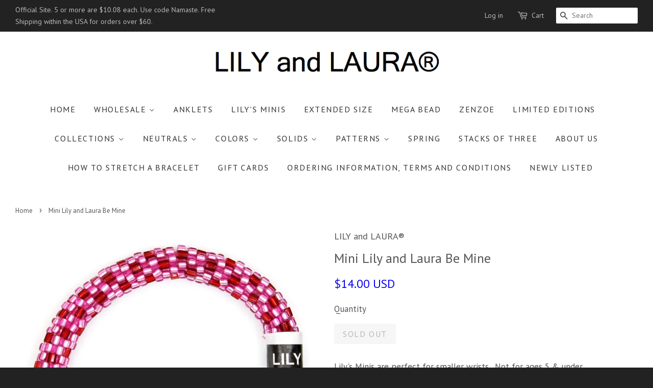

--- FILE ---
content_type: text/html; charset=utf-8
request_url: https://www.lilyandlaurabracelets.com/products/copy-of-mini-19
body_size: 18128
content:
<!doctype html>
<!--[if lt IE 7]><html class="no-js lt-ie9 lt-ie8 lt-ie7" lang="en"> <![endif]-->
<!--[if IE 7]><html class="no-js lt-ie9 lt-ie8" lang="en"> <![endif]-->
<!--[if IE 8]><html class="no-js lt-ie9" lang="en"> <![endif]-->
<!--[if IE 9 ]><html class="ie9 no-js"> <![endif]-->
<!--[if (gt IE 9)|!(IE)]><!--> <html class="no-js"> <!--<![endif]-->
<head>
<meta name="facebook-domain-verification" content="cqo9f3rmz18dnzwgbttr9w55uxcaft" />
  <!-- Basic page needs ================================================== -->
  <meta charset="utf-8">
  <meta http-equiv="X-UA-Compatible" content="IE=edge,chrome=1">

  
  <link rel="shortcut icon" href="//www.lilyandlaurabracelets.com/cdn/shop/t/8/assets/favicon.png?v=38251709523570898021558022811" type="image/png" />
  

  <!-- Title and description ================================================== -->
  <title>
  Mini Lily and Laura Be Mine &ndash; LILY and LAURA®
  </title>

  
  <meta name="description" content="Lily&#39;s Minis are perfect for smaller wrists.  Not for ages 5 &amp;amp; under. Our Minis are hand crocheted by our women in Nepal bead by bead. Our artisans create in the comfort of their homes and in the sunshine on their rooftop decks with their families nearby.  Made exclusively with Matsuno Glass Beads from Japan.">
  

  <!-- Social meta ================================================== -->
  

  <meta property="og:type" content="product">
  <meta property="og:title" content="Mini Lily and Laura Be Mine">
  <meta property="og:url" content="https://www.lilyandlaurabracelets.com/products/copy-of-mini-19">
  
  <meta property="og:image" content="http://www.lilyandlaurabracelets.com/cdn/shop/products/IMG_6088_grande.JPG?v=1506881636">
  <meta property="og:image:secure_url" content="https://www.lilyandlaurabracelets.com/cdn/shop/products/IMG_6088_grande.JPG?v=1506881636">
  
  <meta property="og:price:amount" content="14.00">
  <meta property="og:price:currency" content="USD">


  <meta property="og:description" content="Lily&#39;s Minis are perfect for smaller wrists.  Not for ages 5 &amp;amp; under. Our Minis are hand crocheted by our women in Nepal bead by bead. Our artisans create in the comfort of their homes and in the sunshine on their rooftop decks with their families nearby.  Made exclusively with Matsuno Glass Beads from Japan.">

<meta property="og:site_name" content="LILY and LAURA®">



<meta name="twitter:card" content="summary">




  <meta name="twitter:title" content="Mini Lily and Laura Be Mine">
  <meta name="twitter:description" content="Lily&#39;s Minis are perfect for smaller wrists.  Not for ages 5 &amp;amp; under. Our Minis are hand crocheted by our women in Nepal bead by bead. Our artisans create in the comfort of their homes and in the sunshine on their rooftop decks with their families nearby.  Made exclusively with Matsuno Glass Beads from">
  <meta name="twitter:image" content="https://www.lilyandlaurabracelets.com/cdn/shop/products/IMG_6088_medium.JPG?v=1506881636">
  <meta name="twitter:image:width" content="240">
  <meta name="twitter:image:height" content="240">



  <!-- Helpers ================================================== -->
  <link rel="canonical" href="https://www.lilyandlaurabracelets.com/products/copy-of-mini-19">
  <meta name="viewport" content="width=device-width,initial-scale=1">
  <meta name="theme-color" content="#0c03f5">

  <!-- CSS ================================================== -->
  <link href="//www.lilyandlaurabracelets.com/cdn/shop/t/8/assets/timber.scss.css?v=39613432262291672931702488246" rel="stylesheet" type="text/css" media="all" />
  <link href="//www.lilyandlaurabracelets.com/cdn/shop/t/8/assets/theme.scss.css?v=79361454333467482891702488246" rel="stylesheet" type="text/css" media="all" />

  
  
  
  <link href="//fonts.googleapis.com/css?family=PT+Sans:400,700" rel="stylesheet" type="text/css" media="all" />


  


  



  <!-- Header hook for plugins ================================================== -->
  <script>window.performance && window.performance.mark && window.performance.mark('shopify.content_for_header.start');</script><meta name="google-site-verification" content="Co3ZUsRdWk2r3Ho3qxBpNRAheoLBTCY4iqPm5xfyAGw">
<meta name="facebook-domain-verification" content="xnq3zwcxfuqa61ex1q7he9w3l561wu">
<meta name="facebook-domain-verification" content="cqo9f3rmz18dnzwgbttr9w55uxcaft">
<meta name="facebook-domain-verification" content="4yyu6rki5e4b0trgjzj9uf6uig0gut">
<meta id="shopify-digital-wallet" name="shopify-digital-wallet" content="/10030150/digital_wallets/dialog">
<meta name="shopify-checkout-api-token" content="d57676a2aba04257b607f68d97935c6f">
<link rel="alternate" hreflang="x-default" href="https://www.lilyandlaurabracelets.com/products/copy-of-mini-19">
<link rel="alternate" hreflang="en" href="https://www.lilyandlaurabracelets.com/products/copy-of-mini-19">
<link rel="alternate" hreflang="en-FR" href="https://www.lilyandlaurabracelets.com/en-fr/products/copy-of-mini-19">
<link rel="alternate" type="application/json+oembed" href="https://www.lilyandlaurabracelets.com/products/copy-of-mini-19.oembed">
<script async="async" src="/checkouts/internal/preloads.js?locale=en-US"></script>
<link rel="preconnect" href="https://shop.app" crossorigin="anonymous">
<script async="async" src="https://shop.app/checkouts/internal/preloads.js?locale=en-US&shop_id=10030150" crossorigin="anonymous"></script>
<script id="apple-pay-shop-capabilities" type="application/json">{"shopId":10030150,"countryCode":"US","currencyCode":"USD","merchantCapabilities":["supports3DS"],"merchantId":"gid:\/\/shopify\/Shop\/10030150","merchantName":"LILY and LAURA®","requiredBillingContactFields":["postalAddress","email","phone"],"requiredShippingContactFields":["postalAddress","email","phone"],"shippingType":"shipping","supportedNetworks":["visa","masterCard","amex","discover","elo","jcb"],"total":{"type":"pending","label":"LILY and LAURA®","amount":"1.00"},"shopifyPaymentsEnabled":true,"supportsSubscriptions":true}</script>
<script id="shopify-features" type="application/json">{"accessToken":"d57676a2aba04257b607f68d97935c6f","betas":["rich-media-storefront-analytics"],"domain":"www.lilyandlaurabracelets.com","predictiveSearch":true,"shopId":10030150,"locale":"en"}</script>
<script>var Shopify = Shopify || {};
Shopify.shop = "lily-and-laura.myshopify.com";
Shopify.locale = "en";
Shopify.currency = {"active":"USD","rate":"1.0"};
Shopify.country = "US";
Shopify.theme = {"name":"Copy of minimal","id":72206083,"schema_name":null,"schema_version":null,"theme_store_id":null,"role":"main"};
Shopify.theme.handle = "null";
Shopify.theme.style = {"id":null,"handle":null};
Shopify.cdnHost = "www.lilyandlaurabracelets.com/cdn";
Shopify.routes = Shopify.routes || {};
Shopify.routes.root = "/";</script>
<script type="module">!function(o){(o.Shopify=o.Shopify||{}).modules=!0}(window);</script>
<script>!function(o){function n(){var o=[];function n(){o.push(Array.prototype.slice.apply(arguments))}return n.q=o,n}var t=o.Shopify=o.Shopify||{};t.loadFeatures=n(),t.autoloadFeatures=n()}(window);</script>
<script>
  window.ShopifyPay = window.ShopifyPay || {};
  window.ShopifyPay.apiHost = "shop.app\/pay";
  window.ShopifyPay.redirectState = null;
</script>
<script id="shop-js-analytics" type="application/json">{"pageType":"product"}</script>
<script defer="defer" async type="module" src="//www.lilyandlaurabracelets.com/cdn/shopifycloud/shop-js/modules/v2/client.init-shop-cart-sync_WVOgQShq.en.esm.js"></script>
<script defer="defer" async type="module" src="//www.lilyandlaurabracelets.com/cdn/shopifycloud/shop-js/modules/v2/chunk.common_C_13GLB1.esm.js"></script>
<script defer="defer" async type="module" src="//www.lilyandlaurabracelets.com/cdn/shopifycloud/shop-js/modules/v2/chunk.modal_CLfMGd0m.esm.js"></script>
<script type="module">
  await import("//www.lilyandlaurabracelets.com/cdn/shopifycloud/shop-js/modules/v2/client.init-shop-cart-sync_WVOgQShq.en.esm.js");
await import("//www.lilyandlaurabracelets.com/cdn/shopifycloud/shop-js/modules/v2/chunk.common_C_13GLB1.esm.js");
await import("//www.lilyandlaurabracelets.com/cdn/shopifycloud/shop-js/modules/v2/chunk.modal_CLfMGd0m.esm.js");

  window.Shopify.SignInWithShop?.initShopCartSync?.({"fedCMEnabled":true,"windoidEnabled":true});

</script>
<script>
  window.Shopify = window.Shopify || {};
  if (!window.Shopify.featureAssets) window.Shopify.featureAssets = {};
  window.Shopify.featureAssets['shop-js'] = {"shop-cart-sync":["modules/v2/client.shop-cart-sync_DuR37GeY.en.esm.js","modules/v2/chunk.common_C_13GLB1.esm.js","modules/v2/chunk.modal_CLfMGd0m.esm.js"],"init-fed-cm":["modules/v2/client.init-fed-cm_BucUoe6W.en.esm.js","modules/v2/chunk.common_C_13GLB1.esm.js","modules/v2/chunk.modal_CLfMGd0m.esm.js"],"shop-toast-manager":["modules/v2/client.shop-toast-manager_B0JfrpKj.en.esm.js","modules/v2/chunk.common_C_13GLB1.esm.js","modules/v2/chunk.modal_CLfMGd0m.esm.js"],"init-shop-cart-sync":["modules/v2/client.init-shop-cart-sync_WVOgQShq.en.esm.js","modules/v2/chunk.common_C_13GLB1.esm.js","modules/v2/chunk.modal_CLfMGd0m.esm.js"],"shop-button":["modules/v2/client.shop-button_B_U3bv27.en.esm.js","modules/v2/chunk.common_C_13GLB1.esm.js","modules/v2/chunk.modal_CLfMGd0m.esm.js"],"init-windoid":["modules/v2/client.init-windoid_DuP9q_di.en.esm.js","modules/v2/chunk.common_C_13GLB1.esm.js","modules/v2/chunk.modal_CLfMGd0m.esm.js"],"shop-cash-offers":["modules/v2/client.shop-cash-offers_BmULhtno.en.esm.js","modules/v2/chunk.common_C_13GLB1.esm.js","modules/v2/chunk.modal_CLfMGd0m.esm.js"],"pay-button":["modules/v2/client.pay-button_CrPSEbOK.en.esm.js","modules/v2/chunk.common_C_13GLB1.esm.js","modules/v2/chunk.modal_CLfMGd0m.esm.js"],"init-customer-accounts":["modules/v2/client.init-customer-accounts_jNk9cPYQ.en.esm.js","modules/v2/client.shop-login-button_DJ5ldayH.en.esm.js","modules/v2/chunk.common_C_13GLB1.esm.js","modules/v2/chunk.modal_CLfMGd0m.esm.js"],"avatar":["modules/v2/client.avatar_BTnouDA3.en.esm.js"],"checkout-modal":["modules/v2/client.checkout-modal_pBPyh9w8.en.esm.js","modules/v2/chunk.common_C_13GLB1.esm.js","modules/v2/chunk.modal_CLfMGd0m.esm.js"],"init-shop-for-new-customer-accounts":["modules/v2/client.init-shop-for-new-customer-accounts_BUoCy7a5.en.esm.js","modules/v2/client.shop-login-button_DJ5ldayH.en.esm.js","modules/v2/chunk.common_C_13GLB1.esm.js","modules/v2/chunk.modal_CLfMGd0m.esm.js"],"init-customer-accounts-sign-up":["modules/v2/client.init-customer-accounts-sign-up_CnczCz9H.en.esm.js","modules/v2/client.shop-login-button_DJ5ldayH.en.esm.js","modules/v2/chunk.common_C_13GLB1.esm.js","modules/v2/chunk.modal_CLfMGd0m.esm.js"],"init-shop-email-lookup-coordinator":["modules/v2/client.init-shop-email-lookup-coordinator_CzjY5t9o.en.esm.js","modules/v2/chunk.common_C_13GLB1.esm.js","modules/v2/chunk.modal_CLfMGd0m.esm.js"],"shop-follow-button":["modules/v2/client.shop-follow-button_CsYC63q7.en.esm.js","modules/v2/chunk.common_C_13GLB1.esm.js","modules/v2/chunk.modal_CLfMGd0m.esm.js"],"shop-login-button":["modules/v2/client.shop-login-button_DJ5ldayH.en.esm.js","modules/v2/chunk.common_C_13GLB1.esm.js","modules/v2/chunk.modal_CLfMGd0m.esm.js"],"shop-login":["modules/v2/client.shop-login_B9ccPdmx.en.esm.js","modules/v2/chunk.common_C_13GLB1.esm.js","modules/v2/chunk.modal_CLfMGd0m.esm.js"],"lead-capture":["modules/v2/client.lead-capture_D0K_KgYb.en.esm.js","modules/v2/chunk.common_C_13GLB1.esm.js","modules/v2/chunk.modal_CLfMGd0m.esm.js"],"payment-terms":["modules/v2/client.payment-terms_BWmiNN46.en.esm.js","modules/v2/chunk.common_C_13GLB1.esm.js","modules/v2/chunk.modal_CLfMGd0m.esm.js"]};
</script>
<script>(function() {
  var isLoaded = false;
  function asyncLoad() {
    if (isLoaded) return;
    isLoaded = true;
    var urls = ["https:\/\/d3bt4yq3k408c5.cloudfront.net\/trafficguard.js?shop=lily-and-laura.myshopify.com","https:\/\/app-shopify.stickytools.app\/js\/store\/lily-and-laura.myshopify.com_20731712781152.js?shop=lily-and-laura.myshopify.com"];
    for (var i = 0; i < urls.length; i++) {
      var s = document.createElement('script');
      s.type = 'text/javascript';
      s.async = true;
      s.src = urls[i];
      var x = document.getElementsByTagName('script')[0];
      x.parentNode.insertBefore(s, x);
    }
  };
  if(window.attachEvent) {
    window.attachEvent('onload', asyncLoad);
  } else {
    window.addEventListener('load', asyncLoad, false);
  }
})();</script>
<script id="__st">var __st={"a":10030150,"offset":-18000,"reqid":"58711862-15ae-480c-a6fa-91451d515ba0-1769681074","pageurl":"www.lilyandlaurabracelets.com\/products\/copy-of-mini-19","u":"0f67cd882375","p":"product","rtyp":"product","rid":11810479253};</script>
<script>window.ShopifyPaypalV4VisibilityTracking = true;</script>
<script id="captcha-bootstrap">!function(){'use strict';const t='contact',e='account',n='new_comment',o=[[t,t],['blogs',n],['comments',n],[t,'customer']],c=[[e,'customer_login'],[e,'guest_login'],[e,'recover_customer_password'],[e,'create_customer']],r=t=>t.map((([t,e])=>`form[action*='/${t}']:not([data-nocaptcha='true']) input[name='form_type'][value='${e}']`)).join(','),a=t=>()=>t?[...document.querySelectorAll(t)].map((t=>t.form)):[];function s(){const t=[...o],e=r(t);return a(e)}const i='password',u='form_key',d=['recaptcha-v3-token','g-recaptcha-response','h-captcha-response',i],f=()=>{try{return window.sessionStorage}catch{return}},m='__shopify_v',_=t=>t.elements[u];function p(t,e,n=!1){try{const o=window.sessionStorage,c=JSON.parse(o.getItem(e)),{data:r}=function(t){const{data:e,action:n}=t;return t[m]||n?{data:e,action:n}:{data:t,action:n}}(c);for(const[e,n]of Object.entries(r))t.elements[e]&&(t.elements[e].value=n);n&&o.removeItem(e)}catch(o){console.error('form repopulation failed',{error:o})}}const l='form_type',E='cptcha';function T(t){t.dataset[E]=!0}const w=window,h=w.document,L='Shopify',v='ce_forms',y='captcha';let A=!1;((t,e)=>{const n=(g='f06e6c50-85a8-45c8-87d0-21a2b65856fe',I='https://cdn.shopify.com/shopifycloud/storefront-forms-hcaptcha/ce_storefront_forms_captcha_hcaptcha.v1.5.2.iife.js',D={infoText:'Protected by hCaptcha',privacyText:'Privacy',termsText:'Terms'},(t,e,n)=>{const o=w[L][v],c=o.bindForm;if(c)return c(t,g,e,D).then(n);var r;o.q.push([[t,g,e,D],n]),r=I,A||(h.body.append(Object.assign(h.createElement('script'),{id:'captcha-provider',async:!0,src:r})),A=!0)});var g,I,D;w[L]=w[L]||{},w[L][v]=w[L][v]||{},w[L][v].q=[],w[L][y]=w[L][y]||{},w[L][y].protect=function(t,e){n(t,void 0,e),T(t)},Object.freeze(w[L][y]),function(t,e,n,w,h,L){const[v,y,A,g]=function(t,e,n){const i=e?o:[],u=t?c:[],d=[...i,...u],f=r(d),m=r(i),_=r(d.filter((([t,e])=>n.includes(e))));return[a(f),a(m),a(_),s()]}(w,h,L),I=t=>{const e=t.target;return e instanceof HTMLFormElement?e:e&&e.form},D=t=>v().includes(t);t.addEventListener('submit',(t=>{const e=I(t);if(!e)return;const n=D(e)&&!e.dataset.hcaptchaBound&&!e.dataset.recaptchaBound,o=_(e),c=g().includes(e)&&(!o||!o.value);(n||c)&&t.preventDefault(),c&&!n&&(function(t){try{if(!f())return;!function(t){const e=f();if(!e)return;const n=_(t);if(!n)return;const o=n.value;o&&e.removeItem(o)}(t);const e=Array.from(Array(32),(()=>Math.random().toString(36)[2])).join('');!function(t,e){_(t)||t.append(Object.assign(document.createElement('input'),{type:'hidden',name:u})),t.elements[u].value=e}(t,e),function(t,e){const n=f();if(!n)return;const o=[...t.querySelectorAll(`input[type='${i}']`)].map((({name:t})=>t)),c=[...d,...o],r={};for(const[a,s]of new FormData(t).entries())c.includes(a)||(r[a]=s);n.setItem(e,JSON.stringify({[m]:1,action:t.action,data:r}))}(t,e)}catch(e){console.error('failed to persist form',e)}}(e),e.submit())}));const S=(t,e)=>{t&&!t.dataset[E]&&(n(t,e.some((e=>e===t))),T(t))};for(const o of['focusin','change'])t.addEventListener(o,(t=>{const e=I(t);D(e)&&S(e,y())}));const B=e.get('form_key'),M=e.get(l),P=B&&M;t.addEventListener('DOMContentLoaded',(()=>{const t=y();if(P)for(const e of t)e.elements[l].value===M&&p(e,B);[...new Set([...A(),...v().filter((t=>'true'===t.dataset.shopifyCaptcha))])].forEach((e=>S(e,t)))}))}(h,new URLSearchParams(w.location.search),n,t,e,['guest_login'])})(!0,!0)}();</script>
<script integrity="sha256-4kQ18oKyAcykRKYeNunJcIwy7WH5gtpwJnB7kiuLZ1E=" data-source-attribution="shopify.loadfeatures" defer="defer" src="//www.lilyandlaurabracelets.com/cdn/shopifycloud/storefront/assets/storefront/load_feature-a0a9edcb.js" crossorigin="anonymous"></script>
<script crossorigin="anonymous" defer="defer" src="//www.lilyandlaurabracelets.com/cdn/shopifycloud/storefront/assets/shopify_pay/storefront-65b4c6d7.js?v=20250812"></script>
<script data-source-attribution="shopify.dynamic_checkout.dynamic.init">var Shopify=Shopify||{};Shopify.PaymentButton=Shopify.PaymentButton||{isStorefrontPortableWallets:!0,init:function(){window.Shopify.PaymentButton.init=function(){};var t=document.createElement("script");t.src="https://www.lilyandlaurabracelets.com/cdn/shopifycloud/portable-wallets/latest/portable-wallets.en.js",t.type="module",document.head.appendChild(t)}};
</script>
<script data-source-attribution="shopify.dynamic_checkout.buyer_consent">
  function portableWalletsHideBuyerConsent(e){var t=document.getElementById("shopify-buyer-consent"),n=document.getElementById("shopify-subscription-policy-button");t&&n&&(t.classList.add("hidden"),t.setAttribute("aria-hidden","true"),n.removeEventListener("click",e))}function portableWalletsShowBuyerConsent(e){var t=document.getElementById("shopify-buyer-consent"),n=document.getElementById("shopify-subscription-policy-button");t&&n&&(t.classList.remove("hidden"),t.removeAttribute("aria-hidden"),n.addEventListener("click",e))}window.Shopify?.PaymentButton&&(window.Shopify.PaymentButton.hideBuyerConsent=portableWalletsHideBuyerConsent,window.Shopify.PaymentButton.showBuyerConsent=portableWalletsShowBuyerConsent);
</script>
<script data-source-attribution="shopify.dynamic_checkout.cart.bootstrap">document.addEventListener("DOMContentLoaded",(function(){function t(){return document.querySelector("shopify-accelerated-checkout-cart, shopify-accelerated-checkout")}if(t())Shopify.PaymentButton.init();else{new MutationObserver((function(e,n){t()&&(Shopify.PaymentButton.init(),n.disconnect())})).observe(document.body,{childList:!0,subtree:!0})}}));
</script>
<link id="shopify-accelerated-checkout-styles" rel="stylesheet" media="screen" href="https://www.lilyandlaurabracelets.com/cdn/shopifycloud/portable-wallets/latest/accelerated-checkout-backwards-compat.css" crossorigin="anonymous">
<style id="shopify-accelerated-checkout-cart">
        #shopify-buyer-consent {
  margin-top: 1em;
  display: inline-block;
  width: 100%;
}

#shopify-buyer-consent.hidden {
  display: none;
}

#shopify-subscription-policy-button {
  background: none;
  border: none;
  padding: 0;
  text-decoration: underline;
  font-size: inherit;
  cursor: pointer;
}

#shopify-subscription-policy-button::before {
  box-shadow: none;
}

      </style>

<script>window.performance && window.performance.mark && window.performance.mark('shopify.content_for_header.end');</script>

  

<!--[if lt IE 9]>
<script src="//cdnjs.cloudflare.com/ajax/libs/html5shiv/3.7.2/html5shiv.min.js" type="text/javascript"></script>
<script src="//www.lilyandlaurabracelets.com/cdn/shop/t/8/assets/respond.min.js?v=52248677837542619231445873202" type="text/javascript"></script>
<link href="//www.lilyandlaurabracelets.com/cdn/shop/t/8/assets/respond-proxy.html" id="respond-proxy" rel="respond-proxy" />
<link href="//www.lilyandlaurabracelets.com/search?q=fd0f1a55339eb14cb39062d246d7162c" id="respond-redirect" rel="respond-redirect" />
<script src="//www.lilyandlaurabracelets.com/search?q=fd0f1a55339eb14cb39062d246d7162c" type="text/javascript"></script>
<![endif]-->



  <script src="//ajax.googleapis.com/ajax/libs/jquery/1.11.0/jquery.min.js" type="text/javascript"></script>
  <script src="//www.lilyandlaurabracelets.com/cdn/shop/t/8/assets/modernizr.min.js?v=26620055551102246001445873201" type="text/javascript"></script>

  
  

<link href="https://monorail-edge.shopifysvc.com" rel="dns-prefetch">
<script>(function(){if ("sendBeacon" in navigator && "performance" in window) {try {var session_token_from_headers = performance.getEntriesByType('navigation')[0].serverTiming.find(x => x.name == '_s').description;} catch {var session_token_from_headers = undefined;}var session_cookie_matches = document.cookie.match(/_shopify_s=([^;]*)/);var session_token_from_cookie = session_cookie_matches && session_cookie_matches.length === 2 ? session_cookie_matches[1] : "";var session_token = session_token_from_headers || session_token_from_cookie || "";function handle_abandonment_event(e) {var entries = performance.getEntries().filter(function(entry) {return /monorail-edge.shopifysvc.com/.test(entry.name);});if (!window.abandonment_tracked && entries.length === 0) {window.abandonment_tracked = true;var currentMs = Date.now();var navigation_start = performance.timing.navigationStart;var payload = {shop_id: 10030150,url: window.location.href,navigation_start,duration: currentMs - navigation_start,session_token,page_type: "product"};window.navigator.sendBeacon("https://monorail-edge.shopifysvc.com/v1/produce", JSON.stringify({schema_id: "online_store_buyer_site_abandonment/1.1",payload: payload,metadata: {event_created_at_ms: currentMs,event_sent_at_ms: currentMs}}));}}window.addEventListener('pagehide', handle_abandonment_event);}}());</script>
<script id="web-pixels-manager-setup">(function e(e,d,r,n,o){if(void 0===o&&(o={}),!Boolean(null===(a=null===(i=window.Shopify)||void 0===i?void 0:i.analytics)||void 0===a?void 0:a.replayQueue)){var i,a;window.Shopify=window.Shopify||{};var t=window.Shopify;t.analytics=t.analytics||{};var s=t.analytics;s.replayQueue=[],s.publish=function(e,d,r){return s.replayQueue.push([e,d,r]),!0};try{self.performance.mark("wpm:start")}catch(e){}var l=function(){var e={modern:/Edge?\/(1{2}[4-9]|1[2-9]\d|[2-9]\d{2}|\d{4,})\.\d+(\.\d+|)|Firefox\/(1{2}[4-9]|1[2-9]\d|[2-9]\d{2}|\d{4,})\.\d+(\.\d+|)|Chrom(ium|e)\/(9{2}|\d{3,})\.\d+(\.\d+|)|(Maci|X1{2}).+ Version\/(15\.\d+|(1[6-9]|[2-9]\d|\d{3,})\.\d+)([,.]\d+|)( \(\w+\)|)( Mobile\/\w+|) Safari\/|Chrome.+OPR\/(9{2}|\d{3,})\.\d+\.\d+|(CPU[ +]OS|iPhone[ +]OS|CPU[ +]iPhone|CPU IPhone OS|CPU iPad OS)[ +]+(15[._]\d+|(1[6-9]|[2-9]\d|\d{3,})[._]\d+)([._]\d+|)|Android:?[ /-](13[3-9]|1[4-9]\d|[2-9]\d{2}|\d{4,})(\.\d+|)(\.\d+|)|Android.+Firefox\/(13[5-9]|1[4-9]\d|[2-9]\d{2}|\d{4,})\.\d+(\.\d+|)|Android.+Chrom(ium|e)\/(13[3-9]|1[4-9]\d|[2-9]\d{2}|\d{4,})\.\d+(\.\d+|)|SamsungBrowser\/([2-9]\d|\d{3,})\.\d+/,legacy:/Edge?\/(1[6-9]|[2-9]\d|\d{3,})\.\d+(\.\d+|)|Firefox\/(5[4-9]|[6-9]\d|\d{3,})\.\d+(\.\d+|)|Chrom(ium|e)\/(5[1-9]|[6-9]\d|\d{3,})\.\d+(\.\d+|)([\d.]+$|.*Safari\/(?![\d.]+ Edge\/[\d.]+$))|(Maci|X1{2}).+ Version\/(10\.\d+|(1[1-9]|[2-9]\d|\d{3,})\.\d+)([,.]\d+|)( \(\w+\)|)( Mobile\/\w+|) Safari\/|Chrome.+OPR\/(3[89]|[4-9]\d|\d{3,})\.\d+\.\d+|(CPU[ +]OS|iPhone[ +]OS|CPU[ +]iPhone|CPU IPhone OS|CPU iPad OS)[ +]+(10[._]\d+|(1[1-9]|[2-9]\d|\d{3,})[._]\d+)([._]\d+|)|Android:?[ /-](13[3-9]|1[4-9]\d|[2-9]\d{2}|\d{4,})(\.\d+|)(\.\d+|)|Mobile Safari.+OPR\/([89]\d|\d{3,})\.\d+\.\d+|Android.+Firefox\/(13[5-9]|1[4-9]\d|[2-9]\d{2}|\d{4,})\.\d+(\.\d+|)|Android.+Chrom(ium|e)\/(13[3-9]|1[4-9]\d|[2-9]\d{2}|\d{4,})\.\d+(\.\d+|)|Android.+(UC? ?Browser|UCWEB|U3)[ /]?(15\.([5-9]|\d{2,})|(1[6-9]|[2-9]\d|\d{3,})\.\d+)\.\d+|SamsungBrowser\/(5\.\d+|([6-9]|\d{2,})\.\d+)|Android.+MQ{2}Browser\/(14(\.(9|\d{2,})|)|(1[5-9]|[2-9]\d|\d{3,})(\.\d+|))(\.\d+|)|K[Aa][Ii]OS\/(3\.\d+|([4-9]|\d{2,})\.\d+)(\.\d+|)/},d=e.modern,r=e.legacy,n=navigator.userAgent;return n.match(d)?"modern":n.match(r)?"legacy":"unknown"}(),u="modern"===l?"modern":"legacy",c=(null!=n?n:{modern:"",legacy:""})[u],f=function(e){return[e.baseUrl,"/wpm","/b",e.hashVersion,"modern"===e.buildTarget?"m":"l",".js"].join("")}({baseUrl:d,hashVersion:r,buildTarget:u}),m=function(e){var d=e.version,r=e.bundleTarget,n=e.surface,o=e.pageUrl,i=e.monorailEndpoint;return{emit:function(e){var a=e.status,t=e.errorMsg,s=(new Date).getTime(),l=JSON.stringify({metadata:{event_sent_at_ms:s},events:[{schema_id:"web_pixels_manager_load/3.1",payload:{version:d,bundle_target:r,page_url:o,status:a,surface:n,error_msg:t},metadata:{event_created_at_ms:s}}]});if(!i)return console&&console.warn&&console.warn("[Web Pixels Manager] No Monorail endpoint provided, skipping logging."),!1;try{return self.navigator.sendBeacon.bind(self.navigator)(i,l)}catch(e){}var u=new XMLHttpRequest;try{return u.open("POST",i,!0),u.setRequestHeader("Content-Type","text/plain"),u.send(l),!0}catch(e){return console&&console.warn&&console.warn("[Web Pixels Manager] Got an unhandled error while logging to Monorail."),!1}}}}({version:r,bundleTarget:l,surface:e.surface,pageUrl:self.location.href,monorailEndpoint:e.monorailEndpoint});try{o.browserTarget=l,function(e){var d=e.src,r=e.async,n=void 0===r||r,o=e.onload,i=e.onerror,a=e.sri,t=e.scriptDataAttributes,s=void 0===t?{}:t,l=document.createElement("script"),u=document.querySelector("head"),c=document.querySelector("body");if(l.async=n,l.src=d,a&&(l.integrity=a,l.crossOrigin="anonymous"),s)for(var f in s)if(Object.prototype.hasOwnProperty.call(s,f))try{l.dataset[f]=s[f]}catch(e){}if(o&&l.addEventListener("load",o),i&&l.addEventListener("error",i),u)u.appendChild(l);else{if(!c)throw new Error("Did not find a head or body element to append the script");c.appendChild(l)}}({src:f,async:!0,onload:function(){if(!function(){var e,d;return Boolean(null===(d=null===(e=window.Shopify)||void 0===e?void 0:e.analytics)||void 0===d?void 0:d.initialized)}()){var d=window.webPixelsManager.init(e)||void 0;if(d){var r=window.Shopify.analytics;r.replayQueue.forEach((function(e){var r=e[0],n=e[1],o=e[2];d.publishCustomEvent(r,n,o)})),r.replayQueue=[],r.publish=d.publishCustomEvent,r.visitor=d.visitor,r.initialized=!0}}},onerror:function(){return m.emit({status:"failed",errorMsg:"".concat(f," has failed to load")})},sri:function(e){var d=/^sha384-[A-Za-z0-9+/=]+$/;return"string"==typeof e&&d.test(e)}(c)?c:"",scriptDataAttributes:o}),m.emit({status:"loading"})}catch(e){m.emit({status:"failed",errorMsg:(null==e?void 0:e.message)||"Unknown error"})}}})({shopId: 10030150,storefrontBaseUrl: "https://www.lilyandlaurabracelets.com",extensionsBaseUrl: "https://extensions.shopifycdn.com/cdn/shopifycloud/web-pixels-manager",monorailEndpoint: "https://monorail-edge.shopifysvc.com/unstable/produce_batch",surface: "storefront-renderer",enabledBetaFlags: ["2dca8a86"],webPixelsConfigList: [{"id":"235896903","configuration":"{\"config\":\"{\\\"pixel_id\\\":\\\"AW-967466411\\\",\\\"target_country\\\":\\\"US\\\",\\\"gtag_events\\\":[{\\\"type\\\":\\\"search\\\",\\\"action_label\\\":\\\"AW-967466411\\\/1Ne5CJ-M7acBEKu7qc0D\\\"},{\\\"type\\\":\\\"begin_checkout\\\",\\\"action_label\\\":\\\"AW-967466411\\\/O5SyCJyM7acBEKu7qc0D\\\"},{\\\"type\\\":\\\"view_item\\\",\\\"action_label\\\":[\\\"AW-967466411\\\/LCnYCJaM7acBEKu7qc0D\\\",\\\"MC-6VH7798HH8\\\"]},{\\\"type\\\":\\\"purchase\\\",\\\"action_label\\\":[\\\"AW-967466411\\\/0OK0CJOM7acBEKu7qc0D\\\",\\\"MC-6VH7798HH8\\\"]},{\\\"type\\\":\\\"page_view\\\",\\\"action_label\\\":[\\\"AW-967466411\\\/0ShSCJCM7acBEKu7qc0D\\\",\\\"MC-6VH7798HH8\\\"]},{\\\"type\\\":\\\"add_payment_info\\\",\\\"action_label\\\":\\\"AW-967466411\\\/LYlcCKKM7acBEKu7qc0D\\\"},{\\\"type\\\":\\\"add_to_cart\\\",\\\"action_label\\\":\\\"AW-967466411\\\/b1dYCJmM7acBEKu7qc0D\\\"}],\\\"enable_monitoring_mode\\\":false}\"}","eventPayloadVersion":"v1","runtimeContext":"OPEN","scriptVersion":"b2a88bafab3e21179ed38636efcd8a93","type":"APP","apiClientId":1780363,"privacyPurposes":[],"dataSharingAdjustments":{"protectedCustomerApprovalScopes":["read_customer_address","read_customer_email","read_customer_name","read_customer_personal_data","read_customer_phone"]}},{"id":"115802183","configuration":"{\"pixel_id\":\"380916052616795\",\"pixel_type\":\"facebook_pixel\",\"metaapp_system_user_token\":\"-\"}","eventPayloadVersion":"v1","runtimeContext":"OPEN","scriptVersion":"ca16bc87fe92b6042fbaa3acc2fbdaa6","type":"APP","apiClientId":2329312,"privacyPurposes":["ANALYTICS","MARKETING","SALE_OF_DATA"],"dataSharingAdjustments":{"protectedCustomerApprovalScopes":["read_customer_address","read_customer_email","read_customer_name","read_customer_personal_data","read_customer_phone"]}},{"id":"28278855","configuration":"{\"tagID\":\"2612969966523\"}","eventPayloadVersion":"v1","runtimeContext":"STRICT","scriptVersion":"18031546ee651571ed29edbe71a3550b","type":"APP","apiClientId":3009811,"privacyPurposes":["ANALYTICS","MARKETING","SALE_OF_DATA"],"dataSharingAdjustments":{"protectedCustomerApprovalScopes":["read_customer_address","read_customer_email","read_customer_name","read_customer_personal_data","read_customer_phone"]}},{"id":"shopify-app-pixel","configuration":"{}","eventPayloadVersion":"v1","runtimeContext":"STRICT","scriptVersion":"0450","apiClientId":"shopify-pixel","type":"APP","privacyPurposes":["ANALYTICS","MARKETING"]},{"id":"shopify-custom-pixel","eventPayloadVersion":"v1","runtimeContext":"LAX","scriptVersion":"0450","apiClientId":"shopify-pixel","type":"CUSTOM","privacyPurposes":["ANALYTICS","MARKETING"]}],isMerchantRequest: false,initData: {"shop":{"name":"LILY and LAURA®","paymentSettings":{"currencyCode":"USD"},"myshopifyDomain":"lily-and-laura.myshopify.com","countryCode":"US","storefrontUrl":"https:\/\/www.lilyandlaurabracelets.com"},"customer":null,"cart":null,"checkout":null,"productVariants":[{"price":{"amount":14.0,"currencyCode":"USD"},"product":{"title":"Mini Lily and Laura Be Mine","vendor":"LILY and LAURA®","id":"11810479253","untranslatedTitle":"Mini Lily and Laura Be Mine","url":"\/products\/copy-of-mini-19","type":"Lily's Minis"},"id":"53753076629","image":{"src":"\/\/www.lilyandlaurabracelets.com\/cdn\/shop\/products\/IMG_6088.JPG?v=1506881636"},"sku":"2142","title":"Default Title","untranslatedTitle":"Default Title"}],"purchasingCompany":null},},"https://www.lilyandlaurabracelets.com/cdn","1d2a099fw23dfb22ep557258f5m7a2edbae",{"modern":"","legacy":""},{"shopId":"10030150","storefrontBaseUrl":"https:\/\/www.lilyandlaurabracelets.com","extensionBaseUrl":"https:\/\/extensions.shopifycdn.com\/cdn\/shopifycloud\/web-pixels-manager","surface":"storefront-renderer","enabledBetaFlags":"[\"2dca8a86\"]","isMerchantRequest":"false","hashVersion":"1d2a099fw23dfb22ep557258f5m7a2edbae","publish":"custom","events":"[[\"page_viewed\",{}],[\"product_viewed\",{\"productVariant\":{\"price\":{\"amount\":14.0,\"currencyCode\":\"USD\"},\"product\":{\"title\":\"Mini Lily and Laura Be Mine\",\"vendor\":\"LILY and LAURA®\",\"id\":\"11810479253\",\"untranslatedTitle\":\"Mini Lily and Laura Be Mine\",\"url\":\"\/products\/copy-of-mini-19\",\"type\":\"Lily's Minis\"},\"id\":\"53753076629\",\"image\":{\"src\":\"\/\/www.lilyandlaurabracelets.com\/cdn\/shop\/products\/IMG_6088.JPG?v=1506881636\"},\"sku\":\"2142\",\"title\":\"Default Title\",\"untranslatedTitle\":\"Default Title\"}}]]"});</script><script>
  window.ShopifyAnalytics = window.ShopifyAnalytics || {};
  window.ShopifyAnalytics.meta = window.ShopifyAnalytics.meta || {};
  window.ShopifyAnalytics.meta.currency = 'USD';
  var meta = {"product":{"id":11810479253,"gid":"gid:\/\/shopify\/Product\/11810479253","vendor":"LILY and LAURA®","type":"Lily's Minis","handle":"copy-of-mini-19","variants":[{"id":53753076629,"price":1400,"name":"Mini Lily and Laura Be Mine","public_title":null,"sku":"2142"}],"remote":false},"page":{"pageType":"product","resourceType":"product","resourceId":11810479253,"requestId":"58711862-15ae-480c-a6fa-91451d515ba0-1769681074"}};
  for (var attr in meta) {
    window.ShopifyAnalytics.meta[attr] = meta[attr];
  }
</script>
<script class="analytics">
  (function () {
    var customDocumentWrite = function(content) {
      var jquery = null;

      if (window.jQuery) {
        jquery = window.jQuery;
      } else if (window.Checkout && window.Checkout.$) {
        jquery = window.Checkout.$;
      }

      if (jquery) {
        jquery('body').append(content);
      }
    };

    var hasLoggedConversion = function(token) {
      if (token) {
        return document.cookie.indexOf('loggedConversion=' + token) !== -1;
      }
      return false;
    }

    var setCookieIfConversion = function(token) {
      if (token) {
        var twoMonthsFromNow = new Date(Date.now());
        twoMonthsFromNow.setMonth(twoMonthsFromNow.getMonth() + 2);

        document.cookie = 'loggedConversion=' + token + '; expires=' + twoMonthsFromNow;
      }
    }

    var trekkie = window.ShopifyAnalytics.lib = window.trekkie = window.trekkie || [];
    if (trekkie.integrations) {
      return;
    }
    trekkie.methods = [
      'identify',
      'page',
      'ready',
      'track',
      'trackForm',
      'trackLink'
    ];
    trekkie.factory = function(method) {
      return function() {
        var args = Array.prototype.slice.call(arguments);
        args.unshift(method);
        trekkie.push(args);
        return trekkie;
      };
    };
    for (var i = 0; i < trekkie.methods.length; i++) {
      var key = trekkie.methods[i];
      trekkie[key] = trekkie.factory(key);
    }
    trekkie.load = function(config) {
      trekkie.config = config || {};
      trekkie.config.initialDocumentCookie = document.cookie;
      var first = document.getElementsByTagName('script')[0];
      var script = document.createElement('script');
      script.type = 'text/javascript';
      script.onerror = function(e) {
        var scriptFallback = document.createElement('script');
        scriptFallback.type = 'text/javascript';
        scriptFallback.onerror = function(error) {
                var Monorail = {
      produce: function produce(monorailDomain, schemaId, payload) {
        var currentMs = new Date().getTime();
        var event = {
          schema_id: schemaId,
          payload: payload,
          metadata: {
            event_created_at_ms: currentMs,
            event_sent_at_ms: currentMs
          }
        };
        return Monorail.sendRequest("https://" + monorailDomain + "/v1/produce", JSON.stringify(event));
      },
      sendRequest: function sendRequest(endpointUrl, payload) {
        // Try the sendBeacon API
        if (window && window.navigator && typeof window.navigator.sendBeacon === 'function' && typeof window.Blob === 'function' && !Monorail.isIos12()) {
          var blobData = new window.Blob([payload], {
            type: 'text/plain'
          });

          if (window.navigator.sendBeacon(endpointUrl, blobData)) {
            return true;
          } // sendBeacon was not successful

        } // XHR beacon

        var xhr = new XMLHttpRequest();

        try {
          xhr.open('POST', endpointUrl);
          xhr.setRequestHeader('Content-Type', 'text/plain');
          xhr.send(payload);
        } catch (e) {
          console.log(e);
        }

        return false;
      },
      isIos12: function isIos12() {
        return window.navigator.userAgent.lastIndexOf('iPhone; CPU iPhone OS 12_') !== -1 || window.navigator.userAgent.lastIndexOf('iPad; CPU OS 12_') !== -1;
      }
    };
    Monorail.produce('monorail-edge.shopifysvc.com',
      'trekkie_storefront_load_errors/1.1',
      {shop_id: 10030150,
      theme_id: 72206083,
      app_name: "storefront",
      context_url: window.location.href,
      source_url: "//www.lilyandlaurabracelets.com/cdn/s/trekkie.storefront.a804e9514e4efded663580eddd6991fcc12b5451.min.js"});

        };
        scriptFallback.async = true;
        scriptFallback.src = '//www.lilyandlaurabracelets.com/cdn/s/trekkie.storefront.a804e9514e4efded663580eddd6991fcc12b5451.min.js';
        first.parentNode.insertBefore(scriptFallback, first);
      };
      script.async = true;
      script.src = '//www.lilyandlaurabracelets.com/cdn/s/trekkie.storefront.a804e9514e4efded663580eddd6991fcc12b5451.min.js';
      first.parentNode.insertBefore(script, first);
    };
    trekkie.load(
      {"Trekkie":{"appName":"storefront","development":false,"defaultAttributes":{"shopId":10030150,"isMerchantRequest":null,"themeId":72206083,"themeCityHash":"7343437572431632325","contentLanguage":"en","currency":"USD","eventMetadataId":"95104536-102d-4189-ae0a-76028ada43cf"},"isServerSideCookieWritingEnabled":true,"monorailRegion":"shop_domain","enabledBetaFlags":["65f19447","b5387b81"]},"Session Attribution":{},"S2S":{"facebookCapiEnabled":true,"source":"trekkie-storefront-renderer","apiClientId":580111}}
    );

    var loaded = false;
    trekkie.ready(function() {
      if (loaded) return;
      loaded = true;

      window.ShopifyAnalytics.lib = window.trekkie;

      var originalDocumentWrite = document.write;
      document.write = customDocumentWrite;
      try { window.ShopifyAnalytics.merchantGoogleAnalytics.call(this); } catch(error) {};
      document.write = originalDocumentWrite;

      window.ShopifyAnalytics.lib.page(null,{"pageType":"product","resourceType":"product","resourceId":11810479253,"requestId":"58711862-15ae-480c-a6fa-91451d515ba0-1769681074","shopifyEmitted":true});

      var match = window.location.pathname.match(/checkouts\/(.+)\/(thank_you|post_purchase)/)
      var token = match? match[1]: undefined;
      if (!hasLoggedConversion(token)) {
        setCookieIfConversion(token);
        window.ShopifyAnalytics.lib.track("Viewed Product",{"currency":"USD","variantId":53753076629,"productId":11810479253,"productGid":"gid:\/\/shopify\/Product\/11810479253","name":"Mini Lily and Laura Be Mine","price":"14.00","sku":"2142","brand":"LILY and LAURA®","variant":null,"category":"Lily's Minis","nonInteraction":true,"remote":false},undefined,undefined,{"shopifyEmitted":true});
      window.ShopifyAnalytics.lib.track("monorail:\/\/trekkie_storefront_viewed_product\/1.1",{"currency":"USD","variantId":53753076629,"productId":11810479253,"productGid":"gid:\/\/shopify\/Product\/11810479253","name":"Mini Lily and Laura Be Mine","price":"14.00","sku":"2142","brand":"LILY and LAURA®","variant":null,"category":"Lily's Minis","nonInteraction":true,"remote":false,"referer":"https:\/\/www.lilyandlaurabracelets.com\/products\/copy-of-mini-19"});
      }
    });


        var eventsListenerScript = document.createElement('script');
        eventsListenerScript.async = true;
        eventsListenerScript.src = "//www.lilyandlaurabracelets.com/cdn/shopifycloud/storefront/assets/shop_events_listener-3da45d37.js";
        document.getElementsByTagName('head')[0].appendChild(eventsListenerScript);

})();</script>
<script
  defer
  src="https://www.lilyandlaurabracelets.com/cdn/shopifycloud/perf-kit/shopify-perf-kit-3.1.0.min.js"
  data-application="storefront-renderer"
  data-shop-id="10030150"
  data-render-region="gcp-us-central1"
  data-page-type="product"
  data-theme-instance-id="72206083"
  data-theme-name=""
  data-theme-version=""
  data-monorail-region="shop_domain"
  data-resource-timing-sampling-rate="10"
  data-shs="true"
  data-shs-beacon="true"
  data-shs-export-with-fetch="true"
  data-shs-logs-sample-rate="1"
  data-shs-beacon-endpoint="https://www.lilyandlaurabracelets.com/api/collect"
></script>
</head>

<body id="mini-lily-and-laura-be-mine" class="template-product" >

  <div class="header-bar">
  <div class="wrapper medium-down--hide">
    <div class="post-large--display-table">

      <div class="header-bar__left post-large--display-table-cell">

        

        

        

            
              <div class="header-bar__module header-bar__message">
                Official Site. 5 or more are $10.08 each. Use code Namaste.  Free Shipping within the USA  for orders over $60.
              </div>
            


        

      </div>

      <div class="header-bar__right post-large--display-table-cell">

        
          <ul class="header-bar__module header-bar__module--list">
            
              <li>
                <a href="/account/login" id="customer_login_link">Log in</a>
              </li>
            
          </ul>
        

        <div class="header-bar__module">
          <span class="header-bar__sep" aria-hidden="true"></span>
          <a href="/cart" class="cart-page-link">
            <span class="icon icon-cart header-bar__cart-icon" aria-hidden="true"></span>
          </a>
        </div>

        <div class="header-bar__module">
          <a href="/cart" class="cart-page-link">
            Cart
            <span class="cart-count header-bar__cart-count hidden-count">0</span>
          </a>
        </div>

        
          
            <div class="header-bar__module header-bar__search">
              


  <form action="/search" method="get" class="header-bar__search-form clearfix" role="search">
    
    <button type="submit" class="btn icon-fallback-text header-bar__search-submit">
      <span class="icon icon-search" aria-hidden="true"></span>
      <span class="fallback-text">Search</span>
    </button>
    <input type="search" name="q" value="" aria-label="Search" class="header-bar__search-input" placeholder="Search">
  </form>


            </div>
          
        

      </div>
    </div>
  </div>
  <div class="wrapper post-large--hide">
    <button type="button" class="mobile-nav-trigger" id="MobileNavTrigger">
      <span class="icon icon-hamburger" aria-hidden="true"></span>
      Menu
    </button>
    <a href="/cart" class="cart-page-link mobile-cart-page-link">
      <span class="icon icon-cart header-bar__cart-icon" aria-hidden="true"></span>
      Cart <span class="cart-count hidden-count">0</span>
    </a>
  </div>
  <ul id="MobileNav" class="mobile-nav post-large--hide">
  
  
  
  <li class="mobile-nav__link" aria-haspopup="true">
    
      <a href="/" class="mobile-nav">
        Home
      </a>
    
  </li>
  
  
  <li class="mobile-nav__link" aria-haspopup="true">
    
      <a href="/collections/wholesale" class="mobile-nav__sublist-trigger">
        Wholesale
        <span class="icon-fallback-text mobile-nav__sublist-expand">
  <span class="icon icon-plus" aria-hidden="true"></span>
  <span class="fallback-text">+</span>
</span>
<span class="icon-fallback-text mobile-nav__sublist-contract">
  <span class="icon icon-minus" aria-hidden="true"></span>
  <span class="fallback-text">-</span>
</span>
      </a>
      <ul class="mobile-nav__sublist">  
        
          <li class="mobile-nav__sublist-link">
            <a href="/pages/wholesale">New Wholesale Account</a>
          </li>
        
          <li class="mobile-nav__sublist-link">
            <a href="/pages/wholesale-policies">Wholesale Information</a>
          </li>
        
          <li class="mobile-nav__sublist-link">
            <a href="/collections/wholesale">Wholesale Assortments</a>
          </li>
        
      </ul>
    
  </li>
  
  
  <li class="mobile-nav__link" aria-haspopup="true">
    
      <a href="/collections/anklets" class="mobile-nav">
        Anklets
      </a>
    
  </li>
  
  
  <li class="mobile-nav__link" aria-haspopup="true">
    
      <a href="/collections/lilys-minis" class="mobile-nav">
        Lily's Minis
      </a>
    
  </li>
  
  
  <li class="mobile-nav__link" aria-haspopup="true">
    
      <a href="/collections/extended-8" class="mobile-nav">
        Extended Size
      </a>
    
  </li>
  
  
  <li class="mobile-nav__link" aria-haspopup="true">
    
      <a href="/collections/mega-bead" class="mobile-nav">
        Mega Bead
      </a>
    
  </li>
  
  
  <li class="mobile-nav__link" aria-haspopup="true">
    
      <a href="/collections/zenzoe" class="mobile-nav">
        ZenZoe
      </a>
    
  </li>
  
  
  <li class="mobile-nav__link" aria-haspopup="true">
    
      <a href="/collections/limited-editions-1" class="mobile-nav">
        Limited Editions
      </a>
    
  </li>
  
  
  <li class="mobile-nav__link" aria-haspopup="true">
    
      <a href="/collections" class="mobile-nav__sublist-trigger">
        Collections
        <span class="icon-fallback-text mobile-nav__sublist-expand">
  <span class="icon icon-plus" aria-hidden="true"></span>
  <span class="fallback-text">+</span>
</span>
<span class="icon-fallback-text mobile-nav__sublist-contract">
  <span class="icon icon-minus" aria-hidden="true"></span>
  <span class="fallback-text">-</span>
</span>
      </a>
      <ul class="mobile-nav__sublist">  
        
          <li class="mobile-nav__sublist-link">
            <a href="/collections/our-entire-collection">All Bracelets</a>
          </li>
        
          <li class="mobile-nav__sublist-link">
            <a href="/collections/chakras">Chakras</a>
          </li>
        
          <li class="mobile-nav__sublist-link">
            <a href="/collections/lauras-skinnies">Laura's Skinnies</a>
          </li>
        
          <li class="mobile-nav__sublist-link">
            <a href="/collections/birth-stone-collection">Birth Stone</a>
          </li>
        
          <li class="mobile-nav__sublist-link">
            <a href="/collections/harmony">Harmony</a>
          </li>
        
          <li class="mobile-nav__sublist-link">
            <a href="/collections/for-him-too">For Him Too</a>
          </li>
        
          <li class="mobile-nav__sublist-link">
            <a href="/collections/matching-sets">Matching Sets</a>
          </li>
        
          <li class="mobile-nav__sublist-link">
            <a href="/collections/matte-beads">Matte Bead</a>
          </li>
        
          <li class="mobile-nav__sublist-link">
            <a href="/collections/bright-and-fun">Bright and Neon</a>
          </li>
        
          <li class="mobile-nav__sublist-link">
            <a href="/collections/under-the-sea">Under The Sea</a>
          </li>
        
          <li class="mobile-nav__sublist-link">
            <a href="/collections/bouquet">Bouquet</a>
          </li>
        
          <li class="mobile-nav__sublist-link">
            <a href="/collections/limited-editions-1">Limited Editions</a>
          </li>
        
          <li class="mobile-nav__sublist-link">
            <a href="/collections/patriotic">Patriotic</a>
          </li>
        
          <li class="mobile-nav__sublist-link">
            <a href="/collections/shell-bead-collection">Shell Bead</a>
          </li>
        
          <li class="mobile-nav__sublist-link">
            <a href="/collections/kaleidoscope">Kaleidoscope</a>
          </li>
        
          <li class="mobile-nav__sublist-link">
            <a href="/collections/bridal">Bridal</a>
          </li>
        
          <li class="mobile-nav__sublist-link">
            <a href="/collections/school-colors">School and Sport Colors</a>
          </li>
        
          <li class="mobile-nav__sublist-link">
            <a href="/collections/nautical">Nautical</a>
          </li>
        
          <li class="mobile-nav__sublist-link">
            <a href="/collections/holographic">Holographic</a>
          </li>
        
          <li class="mobile-nav__sublist-link">
            <a href="/collections/specialty-bracelets">Specialty Bracelets</a>
          </li>
        
          <li class="mobile-nav__sublist-link">
            <a href="/collections/holiday">Christmas</a>
          </li>
        
          <li class="mobile-nav__sublist-link">
            <a href="/collections/valentines-day">Valentines Day</a>
          </li>
        
          <li class="mobile-nav__sublist-link">
            <a href="/collections/swim-17">Swim</a>
          </li>
        
      </ul>
    
  </li>
  
  
  <li class="mobile-nav__link" aria-haspopup="true">
    
      <a href="/collections/neutrals" class="mobile-nav__sublist-trigger">
        Neutrals
        <span class="icon-fallback-text mobile-nav__sublist-expand">
  <span class="icon icon-plus" aria-hidden="true"></span>
  <span class="fallback-text">+</span>
</span>
<span class="icon-fallback-text mobile-nav__sublist-contract">
  <span class="icon icon-minus" aria-hidden="true"></span>
  <span class="fallback-text">-</span>
</span>
      </a>
      <ul class="mobile-nav__sublist">  
        
          <li class="mobile-nav__sublist-link">
            <a href="/collections/golds">Golds</a>
          </li>
        
          <li class="mobile-nav__sublist-link">
            <a href="/collections/silvers">Silvers</a>
          </li>
        
          <li class="mobile-nav__sublist-link">
            <a href="/collections/rose-golds">Rose Golds</a>
          </li>
        
          <li class="mobile-nav__sublist-link">
            <a href="/collections/blacks">Blacks</a>
          </li>
        
          <li class="mobile-nav__sublist-link">
            <a href="/collections/taupes">Taupes</a>
          </li>
        
          <li class="mobile-nav__sublist-link">
            <a href="/collections/grays">Grays</a>
          </li>
        
          <li class="mobile-nav__sublist-link">
            <a href="/collections/fairy-bead-collection">Fairy Bead</a>
          </li>
        
          <li class="mobile-nav__sublist-link">
            <a href="/collections/nudes-and-camels">Nudes and Camels</a>
          </li>
        
          <li class="mobile-nav__sublist-link">
            <a href="/collections/pink-champagne">Pink Champagnes</a>
          </li>
        
          <li class="mobile-nav__sublist-link">
            <a href="/collections/browns">Browns and Coppers</a>
          </li>
        
          <li class="mobile-nav__sublist-link">
            <a href="/collections/neutral-solids">Solids</a>
          </li>
        
          <li class="mobile-nav__sublist-link">
            <a href="/collections/multis">Multi-Colored Neutrals</a>
          </li>
        
      </ul>
    
  </li>
  
  
  <li class="mobile-nav__link" aria-haspopup="true">
    
      <a href="/search" class="mobile-nav__sublist-trigger">
        Colors
        <span class="icon-fallback-text mobile-nav__sublist-expand">
  <span class="icon icon-plus" aria-hidden="true"></span>
  <span class="fallback-text">+</span>
</span>
<span class="icon-fallback-text mobile-nav__sublist-contract">
  <span class="icon icon-minus" aria-hidden="true"></span>
  <span class="fallback-text">-</span>
</span>
      </a>
      <ul class="mobile-nav__sublist">  
        
          <li class="mobile-nav__sublist-link">
            <a href="/collections/pinks">Pinks</a>
          </li>
        
          <li class="mobile-nav__sublist-link">
            <a href="/collections/corals">Corals</a>
          </li>
        
          <li class="mobile-nav__sublist-link">
            <a href="/collections/by-color">Reds</a>
          </li>
        
          <li class="mobile-nav__sublist-link">
            <a href="/collections/maroon">Maroons</a>
          </li>
        
          <li class="mobile-nav__sublist-link">
            <a href="/collections/berry">Berry</a>
          </li>
        
          <li class="mobile-nav__sublist-link">
            <a href="/collections/purples">Purples</a>
          </li>
        
          <li class="mobile-nav__sublist-link">
            <a href="/collections/turquoise">Turquoise</a>
          </li>
        
          <li class="mobile-nav__sublist-link">
            <a href="/collections/blues">Blues</a>
          </li>
        
          <li class="mobile-nav__sublist-link">
            <a href="/collections/denims">Denims</a>
          </li>
        
          <li class="mobile-nav__sublist-link">
            <a href="/collections/navy">Navy</a>
          </li>
        
          <li class="mobile-nav__sublist-link">
            <a href="/collections/greens">Greens</a>
          </li>
        
          <li class="mobile-nav__sublist-link">
            <a href="/collections/green-mint">Mint</a>
          </li>
        
          <li class="mobile-nav__sublist-link">
            <a href="/collections/multi-colored">Multi-Colored</a>
          </li>
        
          <li class="mobile-nav__sublist-link">
            <a href="/collections/pastels">Pastels</a>
          </li>
        
          <li class="mobile-nav__sublist-link">
            <a href="/collections/oranges">Oranges</a>
          </li>
        
          <li class="mobile-nav__sublist-link">
            <a href="/collections/yellows">Yellow</a>
          </li>
        
          <li class="mobile-nav__sublist-link">
            <a href="/collections/browns">Browns and Coppers</a>
          </li>
        
      </ul>
    
  </li>
  
  
  <li class="mobile-nav__link" aria-haspopup="true">
    
      <a href="/collections/solids" class="mobile-nav__sublist-trigger">
        Solids
        <span class="icon-fallback-text mobile-nav__sublist-expand">
  <span class="icon icon-plus" aria-hidden="true"></span>
  <span class="fallback-text">+</span>
</span>
<span class="icon-fallback-text mobile-nav__sublist-contract">
  <span class="icon icon-minus" aria-hidden="true"></span>
  <span class="fallback-text">-</span>
</span>
      </a>
      <ul class="mobile-nav__sublist">  
        
          <li class="mobile-nav__sublist-link">
            <a href="/collections/neutral-solids">Neutral Solids</a>
          </li>
        
          <li class="mobile-nav__sublist-link">
            <a href="/collections/color-solids">Color Solids</a>
          </li>
        
          <li class="mobile-nav__sublist-link">
            <a href="/collections/solids">All Solids</a>
          </li>
        
      </ul>
    
  </li>
  
  
  <li class="mobile-nav__link" aria-haspopup="true">
    
      <a href="/search" class="mobile-nav__sublist-trigger">
        Patterns
        <span class="icon-fallback-text mobile-nav__sublist-expand">
  <span class="icon icon-plus" aria-hidden="true"></span>
  <span class="fallback-text">+</span>
</span>
<span class="icon-fallback-text mobile-nav__sublist-contract">
  <span class="icon icon-minus" aria-hidden="true"></span>
  <span class="fallback-text">-</span>
</span>
      </a>
      <ul class="mobile-nav__sublist">  
        
          <li class="mobile-nav__sublist-link">
            <a href="/collections/big-diamonds">Big Diamonds</a>
          </li>
        
          <li class="mobile-nav__sublist-link">
            <a href="/collections/carousel">Carousel</a>
          </li>
        
          <li class="mobile-nav__sublist-link">
            <a href="/collections/chain-link">Chain Link</a>
          </li>
        
          <li class="mobile-nav__sublist-link">
            <a href="/collections/color-block">Color Block</a>
          </li>
        
          <li class="mobile-nav__sublist-link">
            <a href="/collections/confetti">Confetti</a>
          </li>
        
          <li class="mobile-nav__sublist-link">
            <a href="/collections/criss-cross">Criss Cross</a>
          </li>
        
          <li class="mobile-nav__sublist-link">
            <a href="/collections/duet">Duet</a>
          </li>
        
          <li class="mobile-nav__sublist-link">
            <a href="/collections/flowers">Flowers</a>
          </li>
        
          <li class="mobile-nav__sublist-link">
            <a href="/collections/little-diamonds">Little Diamonds</a>
          </li>
        
          <li class="mobile-nav__sublist-link">
            <a href="/collections/polka-dot">Polka Dot</a>
          </li>
        
          <li class="mobile-nav__sublist-link">
            <a href="/collections/overlay">Overlay</a>
          </li>
        
          <li class="mobile-nav__sublist-link">
            <a href="/collections/spiral">Spiral</a>
          </li>
        
          <li class="mobile-nav__sublist-link">
            <a href="/collections/stripes">Stripes</a>
          </li>
        
          <li class="mobile-nav__sublist-link">
            <a href="/collections/tribal">Tribal</a>
          </li>
        
      </ul>
    
  </li>
  
  
  <li class="mobile-nav__link" aria-haspopup="true">
    
      <a href="/collections/spring" class="mobile-nav">
        Spring
      </a>
    
  </li>
  
  
  <li class="mobile-nav__link" aria-haspopup="true">
    
      <a href="/collections/sets-of-three" class="mobile-nav">
        Stacks of Three
      </a>
    
  </li>
  
  
  <li class="mobile-nav__link" aria-haspopup="true">
    
      <a href="/pages/about-us" class="mobile-nav">
        About Us
      </a>
    
  </li>
  
  
  <li class="mobile-nav__link" aria-haspopup="true">
    
      <a href="/pages/how-to-stretch-a-lily-and-laura-bracelet-by-lily" class="mobile-nav">
        How to Stretch a Bracelet
      </a>
    
  </li>
  
  
  <li class="mobile-nav__link" aria-haspopup="true">
    
      <a href="/products/gift-card" class="mobile-nav">
        Gift Cards
      </a>
    
  </li>
  
  
  <li class="mobile-nav__link" aria-haspopup="true">
    
      <a href="https://www.lilyandlaurabracelets.com/pages/shipping-and-exchanges" class="mobile-nav">
        Ordering Information, Terms and Conditions
      </a>
    
  </li>
  
  
  <li class="mobile-nav__link" aria-haspopup="true">
    
      <a href="/collections/newly-listed" class="mobile-nav">
        Newly Listed
      </a>
    
  </li>
  

  
    
      <li class="mobile-nav__link">
        <a href="/account/login" id="customer_login_link">Log in</a>
      </li>
      
        <li class="mobile-nav__link">
          <a href="/account/register" id="customer_register_link">Create account</a>
        </li>
      
    
  
  
  <li class="mobile-nav__link">
    
      <div class="header-bar__module header-bar__search">
        


  <form action="/search" method="get" class="header-bar__search-form clearfix" role="search">
    
    <button type="submit" class="btn icon-fallback-text header-bar__search-submit">
      <span class="icon icon-search" aria-hidden="true"></span>
      <span class="fallback-text">Search</span>
    </button>
    <input type="search" name="q" value="" aria-label="Search" class="header-bar__search-input" placeholder="Search">
  </form>


      </div>
    
  </li>
  
</ul>

</div>


  <header class="site-header" role="banner">
    <div class="wrapper">

      

      <div class="grid--full">
        <div class="grid__item">
          
            <div class="h1 site-header__logo" itemscope itemtype="http://schema.org/Organization">
          
            
              <a href="/" itemprop="url">
                <img src="//www.lilyandlaurabracelets.com/cdn/shop/t/8/assets/logo.png?v=39424357300006352471445873201" alt="LILY and LAURA®" itemprop="logo">
              </a>
            
          
            </div>
          
          
            <p class="header-message post-large--hide">
              <small>Official Site. 5 or more are $10.08 each. Use code Namaste.  Free Shipping within the USA  for orders over $60.</small>
            </p>
          
        </div>
      </div>
      <div class="grid--full medium-down--hide">
        <div class="grid__item">
          
<ul class="site-nav" id="AccessibleNav">
  
    
    
    
      <li >
        <a href="/" class="site-nav__link">Home</a>
      </li>
    
  
    
    
    
      <li class="site-nav--has-dropdown" aria-haspopup="true">
        <a href="/collections/wholesale" class="site-nav__link">
          Wholesale
          <span class="icon-fallback-text">
            <span class="icon icon-arrow-down" aria-hidden="true"></span>
          </span>
        </a>
        <ul class="site-nav__dropdown">
          
            <li>
              <a href="/pages/wholesale" class="site-nav__link">New Wholesale Account</a>
            </li>
          
            <li>
              <a href="/pages/wholesale-policies" class="site-nav__link">Wholesale Information</a>
            </li>
          
            <li>
              <a href="/collections/wholesale" class="site-nav__link">Wholesale Assortments</a>
            </li>
          
        </ul>
      </li>
    
  
    
    
    
      <li >
        <a href="/collections/anklets" class="site-nav__link">Anklets</a>
      </li>
    
  
    
    
    
      <li >
        <a href="/collections/lilys-minis" class="site-nav__link">Lily's Minis</a>
      </li>
    
  
    
    
    
      <li >
        <a href="/collections/extended-8" class="site-nav__link">Extended Size</a>
      </li>
    
  
    
    
    
      <li >
        <a href="/collections/mega-bead" class="site-nav__link">Mega Bead</a>
      </li>
    
  
    
    
    
      <li >
        <a href="/collections/zenzoe" class="site-nav__link">ZenZoe</a>
      </li>
    
  
    
    
    
      <li >
        <a href="/collections/limited-editions-1" class="site-nav__link">Limited Editions</a>
      </li>
    
  
    
    
    
      <li class="site-nav--has-dropdown" aria-haspopup="true">
        <a href="/collections" class="site-nav__link">
          Collections
          <span class="icon-fallback-text">
            <span class="icon icon-arrow-down" aria-hidden="true"></span>
          </span>
        </a>
        <ul class="site-nav__dropdown">
          
            <li>
              <a href="/collections/our-entire-collection" class="site-nav__link">All Bracelets</a>
            </li>
          
            <li>
              <a href="/collections/chakras" class="site-nav__link">Chakras</a>
            </li>
          
            <li>
              <a href="/collections/lauras-skinnies" class="site-nav__link">Laura&#39;s Skinnies</a>
            </li>
          
            <li>
              <a href="/collections/birth-stone-collection" class="site-nav__link">Birth Stone</a>
            </li>
          
            <li>
              <a href="/collections/harmony" class="site-nav__link">Harmony</a>
            </li>
          
            <li>
              <a href="/collections/for-him-too" class="site-nav__link">For Him Too</a>
            </li>
          
            <li>
              <a href="/collections/matching-sets" class="site-nav__link">Matching Sets</a>
            </li>
          
            <li>
              <a href="/collections/matte-beads" class="site-nav__link">Matte Bead</a>
            </li>
          
            <li>
              <a href="/collections/bright-and-fun" class="site-nav__link">Bright and Neon</a>
            </li>
          
            <li>
              <a href="/collections/under-the-sea" class="site-nav__link">Under The Sea</a>
            </li>
          
            <li>
              <a href="/collections/bouquet" class="site-nav__link">Bouquet</a>
            </li>
          
            <li>
              <a href="/collections/limited-editions-1" class="site-nav__link">Limited Editions</a>
            </li>
          
            <li>
              <a href="/collections/patriotic" class="site-nav__link">Patriotic</a>
            </li>
          
            <li>
              <a href="/collections/shell-bead-collection" class="site-nav__link">Shell Bead</a>
            </li>
          
            <li>
              <a href="/collections/kaleidoscope" class="site-nav__link">Kaleidoscope</a>
            </li>
          
            <li>
              <a href="/collections/bridal" class="site-nav__link">Bridal</a>
            </li>
          
            <li>
              <a href="/collections/school-colors" class="site-nav__link">School and Sport Colors</a>
            </li>
          
            <li>
              <a href="/collections/nautical" class="site-nav__link">Nautical</a>
            </li>
          
            <li>
              <a href="/collections/holographic" class="site-nav__link">Holographic</a>
            </li>
          
            <li>
              <a href="/collections/specialty-bracelets" class="site-nav__link">Specialty Bracelets</a>
            </li>
          
            <li>
              <a href="/collections/holiday" class="site-nav__link">Christmas</a>
            </li>
          
            <li>
              <a href="/collections/valentines-day" class="site-nav__link">Valentines Day</a>
            </li>
          
            <li>
              <a href="/collections/swim-17" class="site-nav__link">Swim</a>
            </li>
          
        </ul>
      </li>
    
  
    
    
    
      <li class="site-nav--has-dropdown" aria-haspopup="true">
        <a href="/collections/neutrals" class="site-nav__link">
          Neutrals
          <span class="icon-fallback-text">
            <span class="icon icon-arrow-down" aria-hidden="true"></span>
          </span>
        </a>
        <ul class="site-nav__dropdown">
          
            <li>
              <a href="/collections/golds" class="site-nav__link">Golds</a>
            </li>
          
            <li>
              <a href="/collections/silvers" class="site-nav__link">Silvers</a>
            </li>
          
            <li>
              <a href="/collections/rose-golds" class="site-nav__link">Rose Golds</a>
            </li>
          
            <li>
              <a href="/collections/blacks" class="site-nav__link">Blacks</a>
            </li>
          
            <li>
              <a href="/collections/taupes" class="site-nav__link">Taupes</a>
            </li>
          
            <li>
              <a href="/collections/grays" class="site-nav__link">Grays</a>
            </li>
          
            <li>
              <a href="/collections/fairy-bead-collection" class="site-nav__link">Fairy Bead</a>
            </li>
          
            <li>
              <a href="/collections/nudes-and-camels" class="site-nav__link">Nudes and Camels</a>
            </li>
          
            <li>
              <a href="/collections/pink-champagne" class="site-nav__link">Pink Champagnes</a>
            </li>
          
            <li>
              <a href="/collections/browns" class="site-nav__link">Browns and Coppers</a>
            </li>
          
            <li>
              <a href="/collections/neutral-solids" class="site-nav__link">Solids</a>
            </li>
          
            <li>
              <a href="/collections/multis" class="site-nav__link">Multi-Colored Neutrals</a>
            </li>
          
        </ul>
      </li>
    
  
    
    
    
      <li class="site-nav--has-dropdown" aria-haspopup="true">
        <a href="/search" class="site-nav__link">
          Colors
          <span class="icon-fallback-text">
            <span class="icon icon-arrow-down" aria-hidden="true"></span>
          </span>
        </a>
        <ul class="site-nav__dropdown">
          
            <li>
              <a href="/collections/pinks" class="site-nav__link">Pinks</a>
            </li>
          
            <li>
              <a href="/collections/corals" class="site-nav__link">Corals</a>
            </li>
          
            <li>
              <a href="/collections/by-color" class="site-nav__link">Reds</a>
            </li>
          
            <li>
              <a href="/collections/maroon" class="site-nav__link">Maroons</a>
            </li>
          
            <li>
              <a href="/collections/berry" class="site-nav__link">Berry</a>
            </li>
          
            <li>
              <a href="/collections/purples" class="site-nav__link">Purples</a>
            </li>
          
            <li>
              <a href="/collections/turquoise" class="site-nav__link">Turquoise</a>
            </li>
          
            <li>
              <a href="/collections/blues" class="site-nav__link">Blues</a>
            </li>
          
            <li>
              <a href="/collections/denims" class="site-nav__link">Denims</a>
            </li>
          
            <li>
              <a href="/collections/navy" class="site-nav__link">Navy</a>
            </li>
          
            <li>
              <a href="/collections/greens" class="site-nav__link">Greens</a>
            </li>
          
            <li>
              <a href="/collections/green-mint" class="site-nav__link">Mint</a>
            </li>
          
            <li>
              <a href="/collections/multi-colored" class="site-nav__link">Multi-Colored</a>
            </li>
          
            <li>
              <a href="/collections/pastels" class="site-nav__link">Pastels</a>
            </li>
          
            <li>
              <a href="/collections/oranges" class="site-nav__link">Oranges</a>
            </li>
          
            <li>
              <a href="/collections/yellows" class="site-nav__link">Yellow</a>
            </li>
          
            <li>
              <a href="/collections/browns" class="site-nav__link">Browns and Coppers</a>
            </li>
          
        </ul>
      </li>
    
  
    
    
    
      <li class="site-nav--has-dropdown" aria-haspopup="true">
        <a href="/collections/solids" class="site-nav__link">
          Solids
          <span class="icon-fallback-text">
            <span class="icon icon-arrow-down" aria-hidden="true"></span>
          </span>
        </a>
        <ul class="site-nav__dropdown">
          
            <li>
              <a href="/collections/neutral-solids" class="site-nav__link">Neutral Solids</a>
            </li>
          
            <li>
              <a href="/collections/color-solids" class="site-nav__link">Color Solids</a>
            </li>
          
            <li>
              <a href="/collections/solids" class="site-nav__link">All Solids</a>
            </li>
          
        </ul>
      </li>
    
  
    
    
    
      <li class="site-nav--has-dropdown" aria-haspopup="true">
        <a href="/search" class="site-nav__link">
          Patterns
          <span class="icon-fallback-text">
            <span class="icon icon-arrow-down" aria-hidden="true"></span>
          </span>
        </a>
        <ul class="site-nav__dropdown">
          
            <li>
              <a href="/collections/big-diamonds" class="site-nav__link">Big Diamonds</a>
            </li>
          
            <li>
              <a href="/collections/carousel" class="site-nav__link">Carousel</a>
            </li>
          
            <li>
              <a href="/collections/chain-link" class="site-nav__link">Chain Link</a>
            </li>
          
            <li>
              <a href="/collections/color-block" class="site-nav__link">Color Block</a>
            </li>
          
            <li>
              <a href="/collections/confetti" class="site-nav__link">Confetti</a>
            </li>
          
            <li>
              <a href="/collections/criss-cross" class="site-nav__link">Criss Cross</a>
            </li>
          
            <li>
              <a href="/collections/duet" class="site-nav__link">Duet</a>
            </li>
          
            <li>
              <a href="/collections/flowers" class="site-nav__link">Flowers</a>
            </li>
          
            <li>
              <a href="/collections/little-diamonds" class="site-nav__link">Little Diamonds</a>
            </li>
          
            <li>
              <a href="/collections/polka-dot" class="site-nav__link">Polka Dot</a>
            </li>
          
            <li>
              <a href="/collections/overlay" class="site-nav__link">Overlay</a>
            </li>
          
            <li>
              <a href="/collections/spiral" class="site-nav__link">Spiral</a>
            </li>
          
            <li>
              <a href="/collections/stripes" class="site-nav__link">Stripes</a>
            </li>
          
            <li>
              <a href="/collections/tribal" class="site-nav__link">Tribal</a>
            </li>
          
        </ul>
      </li>
    
  
    
    
    
      <li >
        <a href="/collections/spring" class="site-nav__link">Spring</a>
      </li>
    
  
    
    
    
      <li >
        <a href="/collections/sets-of-three" class="site-nav__link">Stacks of Three</a>
      </li>
    
  
    
    
    
      <li >
        <a href="/pages/about-us" class="site-nav__link">About Us</a>
      </li>
    
  
    
    
    
      <li >
        <a href="/pages/how-to-stretch-a-lily-and-laura-bracelet-by-lily" class="site-nav__link">How to Stretch a Bracelet</a>
      </li>
    
  
    
    
    
      <li >
        <a href="/products/gift-card" class="site-nav__link">Gift Cards</a>
      </li>
    
  
    
    
    
      <li >
        <a href="https://www.lilyandlaurabracelets.com/pages/shipping-and-exchanges" class="site-nav__link">Ordering Information, Terms and Conditions</a>
      </li>
    
  
    
    
    
      <li >
        <a href="/collections/newly-listed" class="site-nav__link">Newly Listed</a>
      </li>
    
  
</ul>

        </div>
      </div>

      

    </div>
  </header>

  <main class="wrapper main-content" role="main">
    <div class="grid">
        <div class="grid__item">
          




<!-- just hide -->
  
  
  
  





<div itemscope itemtype="http://schema.org/Product">

  <meta itemprop="url" content="https://www.lilyandlaurabracelets.com/products/copy-of-mini-19">
  <meta itemprop="image" content="//www.lilyandlaurabracelets.com/cdn/shop/products/IMG_6088_grande.JPG?v=1506881636">

  <div class="section-header section-header--breadcrumb">
    

<nav class="breadcrumb" role="navigation" aria-label="breadcrumbs">
  <a href="/" title="Back to the frontpage">Home</a>

  

    
    <span aria-hidden="true" class="breadcrumb__sep">&rsaquo;</span>
    <span>Mini Lily and Laura Be Mine</span>

  
</nav>


  </div>

  <div class="product-single">
    <div class="grid product-single__hero">
      <div class="grid__item post-large--one-half">

        

          <div class="product-single__photos" id="ProductPhoto">
            
            <img src="//www.lilyandlaurabracelets.com/cdn/shop/products/IMG_6088_1024x1024.JPG?v=1506881636" alt="Mini Lily and Laura Be Mine" id="ProductPhotoImg" data-zoom="//www.lilyandlaurabracelets.com/cdn/shop/products/IMG_6088_1024x1024.JPG?v=1506881636" data-image-id="29646832661">
          </div>

          

        

        

      </div>
      <div class="grid__item post-large--one-half">
        
          <h3>LILY and LAURA®</h3>
        
        <h1 itemprop="name">Mini Lily and Laura Be Mine</h1>

        <div itemprop="offers" itemscope itemtype="http://schema.org/Offer">
          

          <meta itemprop="priceCurrency" content="USD">
          <link itemprop="availability" href="http://schema.org/OutOfStock">

          <div class="product-single__prices">
            <span id="ProductPrice" class="product-single__price" itemprop="price">
              <span class=money>$14.00 USD</span>
            </span>

            
          </div>

          <form action="/cart/add" method="post" enctype="multipart/form-data" id="AddToCartForm">
            <select name="id" id="productSelect" class="product-single__variants">
              
                
                  <option disabled="disabled">
                    Default Title - Sold Out
                  </option>
                
              
            </select>

            <div class="product-single__quantity">
              <label for="Quantity">Quantity</label>
              <input type="number" id="Quantity" name="quantity" value="1" min="1" class="quantity-selector">
            </div>

            <button type="submit" name="add" id="AddToCart" class="btn">
              <span id="AddToCartText">Add to Cart</span>
            </button>
          </form>

          <div class="product-description rte" itemprop="description">
            <meta charset="utf-8">
<p>Lily's Minis are perfect for smaller wrists.  Not for ages 5 &amp; under.<br></p>
<p><span>Our Minis are hand crocheted by our women in Nepal bead by bead. Our artisans create in the comfort of their homes and in the sunshine on their rooftop decks with their families nearby. </span></p>
<p><span>Made exclusively with Matsuno Glass Beads from Japan.</span></p>
          </div>

          
            <hr class="hr--clear hr--small">
            <h4>Share this Product</h4>
            



<div class="social-sharing normal" data-permalink="https://www.lilyandlaurabracelets.com/products/copy-of-mini-19">

  
    <a target="_blank" href="//www.facebook.com/sharer.php?u=https://www.lilyandlaurabracelets.com/products/copy-of-mini-19" class="share-facebook">
      <span class="icon icon-facebook"></span>
      <span class="share-title">Share</span>
      
        <span class="share-count">0</span>
      
    </a>
  

  
    <a target="_blank" href="//twitter.com/share?text=Mini%20Lily%20and%20Laura%20Be%20Mine&amp;url=https://www.lilyandlaurabracelets.com/products/copy-of-mini-19" class="share-twitter">
      <span class="icon icon-twitter"></span>
      <span class="share-title">Tweet</span>
      
        <span class="share-count">0</span>
      
    </a>
  

  

    
      <a target="_blank" href="//pinterest.com/pin/create/button/?url=https://www.lilyandlaurabracelets.com/products/copy-of-mini-19&amp;media=http://www.lilyandlaurabracelets.com/cdn/shop/products/IMG_6088_1024x1024.JPG?v=1506881636&amp;description=Mini%20Lily%20and%20Laura%20Be%20Mine" class="share-pinterest">
        <span class="icon icon-pinterest"></span>
        <span class="share-title">Pin it</span>
        
          <span class="share-count">0</span>
        
      </a>
    

    

  

  

</div>

          
        </div>

      </div>
    </div>
  </div>

  
    





  <hr class="hr--clear hr--small">
  <div class="section-header section-header--medium">
    <h4 class="section-header__title">More from this collection</h4>
  </div>
  <div class="grid-uniform grid-link__container">
    
    
    
      
        
          
          




<!-- just hide -->
  
  
  
  

















<div class="grid__item one-quarter small--one-half">
  <a href="/collections/lilys-minis/products/copy-of-mini-46" class="grid-link text-center">
    <span class="grid-link__image grid-link__image--product">
      
      
      <span class="grid-link__image-centered">
        <img src="//www.lilyandlaurabracelets.com/cdn/shop/products/unicorn_mini_sku_b2124-WH-BG_large.jpg?v=1510227085" alt="Mini Lily and Laura Unicorn">
      </span>
    </span>
    <p class="grid-link__title">Mini Lily and Laura Unicorn</p>
    
      <p class="grid-link__title grid-link__vendor">LILY and LAURA®</p>
    
    <p class="grid-link__meta">
      
      
      <span class=money>$14.00 USD</span>
    </p>
  </a>
</div>


        
      
    
      
        
          
          




<!-- just hide -->
  
  
  
  

















<div class="grid__item one-quarter small--one-half sold-out">
  <a href="/collections/lilys-minis/products/copy-of-mini-47" class="grid-link text-center">
    <span class="grid-link__image grid-link__image--product">
      
      
        <span class="badge badge--sold-out">
          <span class="badge__text">Sold Out</span>
        </span>
      
      <span class="grid-link__image-centered">
        <img src="//www.lilyandlaurabracelets.com/cdn/shop/products/IMG_6094_large.JPG?v=1506911350" alt="Mini Lily and Laura Unicorn Confetti">
      </span>
    </span>
    <p class="grid-link__title">Mini Lily and Laura Unicorn Confetti</p>
    
      <p class="grid-link__title grid-link__vendor">LILY and LAURA®</p>
    
    <p class="grid-link__meta">
      
      
      <span class=money>$14.00 USD</span>
    </p>
  </a>
</div>


        
      
    
      
        
          
          




<!-- just hide -->
  
  
  
  

















<div class="grid__item one-quarter small--one-half">
  <a href="/collections/lilys-minis/products/copy-of-mini-17" class="grid-link text-center">
    <span class="grid-link__image grid-link__image--product">
      
      
      <span class="grid-link__image-centered">
        <img src="//www.lilyandlaurabracelets.com/cdn/shop/products/IMG_6090_large.JPG?v=1506880932" alt="Mini Lily and Laura Please Me Purple">
      </span>
    </span>
    <p class="grid-link__title">Mini Lily and Laura Please Me Purple</p>
    
      <p class="grid-link__title grid-link__vendor">LILY and LAURA®</p>
    
    <p class="grid-link__meta">
      
      
      <span class=money>$14.00 USD</span>
    </p>
  </a>
</div>


        
      
    
      
        
          
          




<!-- just hide -->
  
  
  
  

















<div class="grid__item one-quarter small--one-half">
  <a href="/collections/lilys-minis/products/kindness-mini" class="grid-link text-center">
    <span class="grid-link__image grid-link__image--product">
      
      
      <span class="grid-link__image-centered">
        <img src="//www.lilyandlaurabracelets.com/cdn/shop/products/IMG_6315_large.JPG?v=1525798827" alt="Mini Lily and Laura Kindness">
      </span>
    </span>
    <p class="grid-link__title">Mini Lily and Laura Kindness</p>
    
      <p class="grid-link__title grid-link__vendor">LILY and LAURA®</p>
    
    <p class="grid-link__meta">
      
      
      <span class=money>$14.00 USD</span>
    </p>
  </a>
</div>


        
      
    
      
        
      
    
  </div>


  

</div>

<script src="//www.lilyandlaurabracelets.com/cdn/shopifycloud/storefront/assets/themes_support/option_selection-b017cd28.js" type="text/javascript"></script>
<script>
  var selectCallback = function(variant, selector) {
    timber.productPage({
      money_format: "<span class=money>${{amount}} USD</span>",
      variant: variant,
      selector: selector,
      translations: {
        add_to_cart : "Add to Cart",
        sold_out : "Sold Out",
        unavailable : "Unavailable"
      }
    });
  };

  jQuery(function($) {
    new Shopify.OptionSelectors('productSelect', {
      product: {"id":11810479253,"title":"Mini Lily and Laura Be Mine","handle":"copy-of-mini-19","description":"\u003cmeta charset=\"utf-8\"\u003e\n\u003cp\u003eLily's Minis are perfect for smaller wrists.  Not for ages 5 \u0026amp; under.\u003cbr\u003e\u003c\/p\u003e\n\u003cp\u003e\u003cspan\u003eOur Minis are hand crocheted by our women in Nepal bead by bead. Our artisans create in the comfort of their homes and in the sunshine on their rooftop decks with their families nearby. \u003c\/span\u003e\u003c\/p\u003e\n\u003cp\u003e\u003cspan\u003eMade exclusively with Matsuno Glass Beads from Japan.\u003c\/span\u003e\u003c\/p\u003e","published_at":"2017-10-01T14:14:31-04:00","created_at":"2017-10-01T14:11:34-04:00","vendor":"LILY and LAURA®","type":"Lily's Minis","tags":[],"price":1400,"price_min":1400,"price_max":1400,"available":false,"price_varies":false,"compare_at_price":null,"compare_at_price_min":0,"compare_at_price_max":0,"compare_at_price_varies":false,"variants":[{"id":53753076629,"title":"Default Title","option1":"Default Title","option2":null,"option3":null,"sku":"2142","requires_shipping":true,"taxable":true,"featured_image":null,"available":false,"name":"Mini Lily and Laura Be Mine","public_title":null,"options":["Default Title"],"price":1400,"weight":6,"compare_at_price":null,"inventory_quantity":0,"inventory_management":"shopify","inventory_policy":"deny","barcode":"{4\/29 113* 3\/22 50} {1\/10*12\/16 100}    806(3)+8cut(1) repeat, pink thread matching 806","requires_selling_plan":false,"selling_plan_allocations":[]}],"images":["\/\/www.lilyandlaurabracelets.com\/cdn\/shop\/products\/IMG_6088.JPG?v=1506881636"],"featured_image":"\/\/www.lilyandlaurabracelets.com\/cdn\/shop\/products\/IMG_6088.JPG?v=1506881636","options":["Title"],"media":[{"alt":null,"id":360664563783,"position":1,"preview_image":{"aspect_ratio":0.996,"height":1431,"width":1425,"src":"\/\/www.lilyandlaurabracelets.com\/cdn\/shop\/products\/IMG_6088.JPG?v=1506881636"},"aspect_ratio":0.996,"height":1431,"media_type":"image","src":"\/\/www.lilyandlaurabracelets.com\/cdn\/shop\/products\/IMG_6088.JPG?v=1506881636","width":1425}],"requires_selling_plan":false,"selling_plan_groups":[],"content":"\u003cmeta charset=\"utf-8\"\u003e\n\u003cp\u003eLily's Minis are perfect for smaller wrists.  Not for ages 5 \u0026amp; under.\u003cbr\u003e\u003c\/p\u003e\n\u003cp\u003e\u003cspan\u003eOur Minis are hand crocheted by our women in Nepal bead by bead. Our artisans create in the comfort of their homes and in the sunshine on their rooftop decks with their families nearby. \u003c\/span\u003e\u003c\/p\u003e\n\u003cp\u003e\u003cspan\u003eMade exclusively with Matsuno Glass Beads from Japan.\u003c\/span\u003e\u003c\/p\u003e"},
      onVariantSelected: selectCallback,
      enableHistoryState: true
    });

    // Add label if only one product option and it isn't 'Title'. Could be 'Size'.
    

    // Hide selectors if we only have 1 variant and its title contains 'Default'.
    
      $('.selector-wrapper').hide();
    
  });
</script>


        </div>
    </div>
  </main>

  <footer class="site-footer small--text-center" role="contentinfo">

    <div class="wrapper">

      <div class="grid-uniform ">

        
        
        
        
        
        
        
        

        

        

        
          <div class="grid__item post-large--one-third medium--one-third">
            
            <h4>Quick Links</h4>
            
            <ul class="site-footer__links">
              
                <li><a href="/pages/shipping-and-exchanges">Ordering Information</a></li>
              
                <li><a href="/products/gift-card">E Gift Card</a></li>
              
            </ul>
          </div>
        

        

        
          <div class="grid__item post-large--one-third medium--one-third">
            <h4>Follow Us</h4>
              
              <ul class="inline-list social-icons">
  
    <li>
      <a class="icon-fallback-text" href="https://twitter.com/LilyandLaura1" title="LILY and LAURA® on Twitter">
        <span class="icon icon-twitter" aria-hidden="true"></span>
        <span class="fallback-text">Twitter</span>
      </a>
    </li>
  
  
    <li>
      <a class="icon-fallback-text" href="https://www.facebook.com/lilyandlaura" title="LILY and LAURA® on Facebook">
        <span class="icon icon-facebook" aria-hidden="true"></span>
        <span class="fallback-text">Facebook</span>
      </a>
    </li>
  
  
    <li>
      <a class="icon-fallback-text" href="https://www.pinterest.com/lilyandlaur0106/" title="LILY and LAURA® on Pinterest">
        <span class="icon icon-pinterest" aria-hidden="true"></span>
        <span class="fallback-text">Pinterest</span>
      </a>
    </li>
  
  
  
    <li>
      <a class="icon-fallback-text" href="https://www.instagram.com/lilyandlaura/" title="LILY and LAURA® on Instagram">
        <span class="icon icon-instagram" aria-hidden="true"></span>
        <span class="fallback-text">Instagram</span>
      </a>
    </li>
  
  
  
  
  
  
</ul>
          </div>
        

        
          <div class="grid__item post-large--one-third medium--one-third">
            <h4>Contact Us</h4>
            <div class="rte">PHONE: 617-510-3415 : please leave voice mail and Laura will call you back!
EMAIL: lilyandlaura1@gmail.com</div>
          </div>
        

        
      </div>

      <hr class="hr--small hr--clear">

      <div class="grid">
        <div class="grid__item text-center">
          <p class="site-footer__links">Copyright &copy; 2026, <a href="/" title="">LILY and LAURA®</a>. <a target="_blank" rel="nofollow" href="https://www.shopify.com?utm_campaign=poweredby&amp;utm_medium=shopify&amp;utm_source=onlinestore">Powered by Shopify</a></p>
        </div>
      </div>

      
      <div class="grid">
         <div class="grid__item text-center">
           <ul class="inline-list payment-icons">
             
               <li>
                 <span class="icon-fallback-text">
                   <span class="icon icon-amazon_pay" aria-hidden="true"></span>
                   <span class="fallback-text">amazon pay</span>
                 </span>
               </li>
             
               <li>
                 <span class="icon-fallback-text">
                   <span class="icon icon-american_express" aria-hidden="true"></span>
                   <span class="fallback-text">american express</span>
                 </span>
               </li>
             
               <li>
                 <span class="icon-fallback-text">
                   <span class="icon icon-apple_pay" aria-hidden="true"></span>
                   <span class="fallback-text">apple pay</span>
                 </span>
               </li>
             
               <li>
                 <span class="icon-fallback-text">
                   <span class="icon icon-diners_club" aria-hidden="true"></span>
                   <span class="fallback-text">diners club</span>
                 </span>
               </li>
             
               <li>
                 <span class="icon-fallback-text">
                   <span class="icon icon-discover" aria-hidden="true"></span>
                   <span class="fallback-text">discover</span>
                 </span>
               </li>
             
               <li>
                 <span class="icon-fallback-text">
                   <span class="icon icon-google_pay" aria-hidden="true"></span>
                   <span class="fallback-text">google pay</span>
                 </span>
               </li>
             
               <li>
                 <span class="icon-fallback-text">
                   <span class="icon icon-master" aria-hidden="true"></span>
                   <span class="fallback-text">master</span>
                 </span>
               </li>
             
               <li>
                 <span class="icon-fallback-text">
                   <span class="icon icon-shopify_pay" aria-hidden="true"></span>
                   <span class="fallback-text">shopify pay</span>
                 </span>
               </li>
             
               <li>
                 <span class="icon-fallback-text">
                   <span class="icon icon-visa" aria-hidden="true"></span>
                   <span class="fallback-text">visa</span>
                 </span>
               </li>
             
           </ul>
         </div>
       </div>
       

    </div>

  </footer>

  

  
    <script src="//www.lilyandlaurabracelets.com/cdn/shop/t/8/assets/jquery.flexslider.min.js?v=33237652356059489871445873201" type="text/javascript"></script>
    <script src="//www.lilyandlaurabracelets.com/cdn/shop/t/8/assets/slider.js?v=27823291607518240331643390002" type="text/javascript"></script>
  

  <script src="//www.lilyandlaurabracelets.com/cdn/shop/t/8/assets/fastclick.min.js?v=29723458539410922371445873200" type="text/javascript"></script>
  <script src="//www.lilyandlaurabracelets.com/cdn/shop/t/8/assets/timber.js?v=117545440411324876641445873207" type="text/javascript"></script>
  <script src="//www.lilyandlaurabracelets.com/cdn/shop/t/8/assets/theme.js?v=113113953279360412201445873206" type="text/javascript"></script>

  
    
      <script src="//www.lilyandlaurabracelets.com/cdn/shop/t/8/assets/jquery.zoom.min.js?v=7098547149633335911445873201" type="text/javascript"></script>
    
  

  
    
      <script src="//www.lilyandlaurabracelets.com/cdn/shop/t/8/assets/social-buttons.js?v=119607936257803311281445873206" type="text/javascript"></script>
    
  

</body>
</html>
